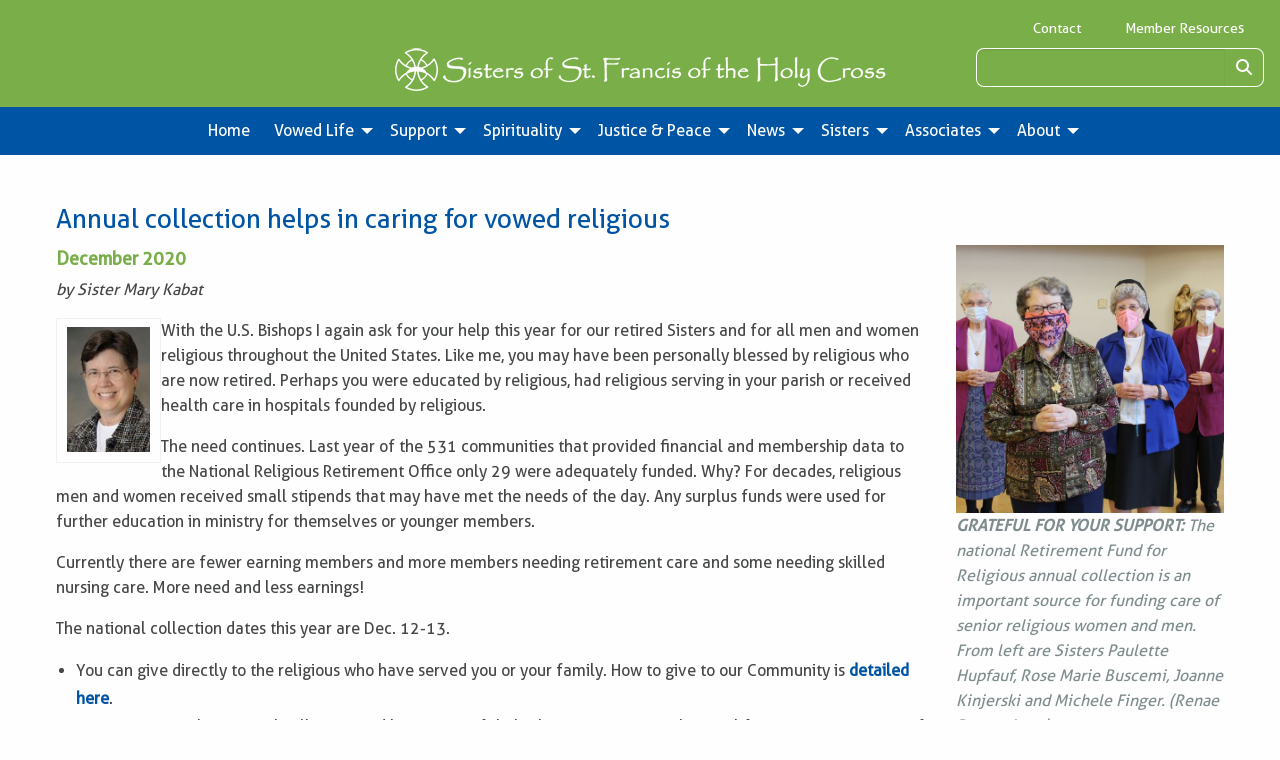

--- FILE ---
content_type: text/html; charset=utf-8
request_url: https://www.gbfranciscans.org/news/annual-collection-helps-in-caring-for-vowed-religious
body_size: 6159
content:
<!DOCTYPE html>
<html class="no-js no-foundation" lang="en-US">

<HEAD prefix="og: https://ogp.me/ns# article: https://ogp.me/ns/article# fb: https://ogp.me/ns/fb# ">
    <meta charset="utf-8">
    <meta name="viewport" content="width=device-width, initial-scale=1.0" />
    <TITLE>Annual collection helps in caring for vowed religious - Sisters of St. Francis of the Holy Cross</TITLE>
    <meta http-equiv="content-language" content="en-US">
            <META NAME="title" CONTENT="Annual collection helps in caring for vowed religious">
                    <META NAME="description" CONTENT="by Sister Mary Kabat With the U.S. Bishops I again ask for your help this year for our retired Sisters and for all men and women religious throughout the United States. &nbsp;Like me, you may have been...">
            <link rel="canonical" href="https://www.gbfranciscans.org/news/annual-collection-helps-in-caring-for-vowed-religious">
    <meta property='og:title' content='Annual collection helps in caring for vowed religious' /> 
<meta property='og:image' content='https://www.gbfranciscans.org/i/1607613819236/n/uploads/Rose_Marie_Joanne_K_Paulette_Michele_015_web.jpg' /> 
<meta property='og:image:width' content='600' /> 
<meta property='og:image:height' content='600' /> 
<meta property='article:published_time' content='2020-12-10' /> 
<meta property='article:modified_time' content='2020-12-10' /> 
<meta property='og:url' content='https://www.gbfranciscans.org/news/annual-collection-helps-in-caring-for-vowed-religious' /> 
<meta property='fb:admins' content='webteam.programmers' /> 
<meta property='fb:app_id' content='435141420646718' /> 
<meta property='og:type' content='article' /> 
<meta property='og:site_name' content='Sisters of St. Francis of the Holy Cross' /> 
<meta property='og:description' content='by Sister Mary Kabat With the U.S. Bishops I again ask for your help this year for our retired Sisters and for all men and women religious throughout the United States. &nbsp;Like me, you may have been...' /> 
<link rel='stylesheet' type='text/css' href='/uploads/assets/95abf07b1dfdc058c1dc381dcbfad6b7L102.always.css'>
<link rel='stylesheet' type='text/css' href='/uploads/assets/2857b2759b8bebdaec1fdcbab6b3587dL102.always.css'>
            <link rel="shortcut icon" type="image/x-icon" href="/favicon.ico">
                <link rel="search" type="application/opensearchdescription+xml" href="/opensearch.php" title="Site Search" />
        <script  async src="https://www.googletagmanager.com/gtag/js?id=UA-25414810-1"></script>
            <script >
                window.dataLayer = window.dataLayer || [];

                function gtag() {
                    dataLayer.push(arguments);
                }
                gtag('js', new Date());
                gtag('config', 'UA-25414810-1', {
                    'anonymize_ip': true
                });
            </script></HEAD>

<BODY class='non-index-page page-news-annual-collection-helps-in-caring-for-vowed-religious folder-news'>
    <header>

        <div class='welcome-statement'>
                    </div>
        <div class="grid-x grid-padding-x grid-padding-y topper">
            <div class="cell large-12 large-text-right medium-text-right text-center toplinks">
                <a href="/contact-us.php">Contact</a>
                <a href="/content/s/member-resources">Member Resources</a>
            </div>
            <div class="cell medium-8 large-6 large-offset-3 text-center"><a href='/'><img  alt='Sisters of St. Francis of the Holy Cross in Green Bay, WI' title='Sisters of St. Francis of the Holy Cross in Green Bay, WI' src='/i/1553613690236/n/images/Green-Bay-Franciscans-logo-transparent.png' width='491' height='43'/></a></div>
            <div class="cell medium-4 large-3">
                <form method='get' action='/search.php'>
                    <div class="input-group">
                        <input class="input-group-field" type="search" name='q'>
                        <div class="input-group-button">
                            <button><i class="fa fa-search" aria-hidden="true"></i><span class="sr-only">Search</span></button>
                        </div>
                    </div>
                </form>
            </div>
        </div>
        <div data-sticky-container>
            <div class="sticky" data-sticky data-top-anchor="75" data-options="marginTop:0;" data-sticky-on='small'>
                <div class="title-bar" data-responsive-toggle="top-menu" data-hide-for="topbar">
                    <button class="menu-icon" type="button" data-toggle="top-menu" aria-label='Open Menu'></button>
                    <div class="title-bar-title">Menu</div>
                </div>
                <div class="top-bar" id="top-menu">
                    <div class="top-bar-left centered">
                        <ul class='menu vertical topbar-horizontal expanded dropdown'  data-auto-height='true' data-alignment='left' data-responsive-menu='drilldown topbar-dropdown' data-parent-link='true'><li class='menu_69' id='menu_69'><a href='/index.php' >Home</a></li><li class='has-submenu menu_22' id='menu_22'><a href='#' >Vowed Life</a><ul class='submenu menu vertical' data-submenu><li class='menu_21' id='menu_21'><a href='/content/vowed-life/vocation' >Vocation</a></li><li class='menu_23' id='menu_23'><a href='/blog/' >Be and Do Together - Vocation Blog</a></li><li class='menu_24' id='menu_24'><a href='/content/vowed-life/becoming-a-sister' >Becoming a Sister</a></li><li class='menu_26' id='menu_26'><a href='/content/vowed-life/signs-of-a-religious-vocation' >Signs of a Religious Vocation</a></li><li class='menu_27' id='menu_27'><a href='/content/vowed-life/help-for-discerning-a-vocation' >Help for Discerning a Vocation</a></li><li class='menu_28' id='menu_28'><a href='/content/vowed-life/vocation-questions' >Vocation Questions</a></li><li class='menu_29' id='menu_29'><a href='/content/vowed-life/world-day-for-consecrated-life' >World Day for Consecrated Life</a></li><li class='menu_30' id='menu_30'><a href='/content/vowed-life/parents-as-vocation-influencers' >Parents as Vocation Influencers</a></li><li class='menu_31' id='menu_31'><a href='/content/vowed-life/promoting-vocations' >Promoting Vocations</a></li></ul></li><li class='has-submenu menu_2' id='menu_2'><a href='#' >Support</a><ul class='submenu menu vertical' data-submenu><li class='menu_32' id='menu_32'><a href='/content/support/support-our-mission' >Support Our Mission</a></li><li class='menu_33' id='menu_33'><a href='/content/support/donate-today' >Donate Today</a></li><li class='menu_34' id='menu_34'><a href='/content/support/annual-report' >Annual Report</a></li><li class='menu_39' id='menu_39'><a href='/newsletter-signup.php' >Newsletter Signup</a></li><li class='menu_37' id='menu_37'><a href='/content/support/annual-report-thank-you-message' >Annual Report Thank You Message</a></li></ul></li><li class='has-submenu menu_3' id='menu_3'><a href='#' >Spirituality</a><ul class='submenu menu vertical' data-submenu><li class='menu_40' id='menu_40'><a href='/weekly-reflection' >Weekly Reflections</a></li><li class='menu_41' id='menu_41'><a href='https://visitor.r20.constantcontact.com/manage/optin/ea?v=001G40ZgChuyiU7E_TPk9yfRg' target='_blank' rel='noopener'>Reflection Signup</a></li><li class='menu_42' id='menu_42'><a href='/content/spirituality/franciscan-spirituality' >Franciscan Spirituality</a></li><li class='menu_43' id='menu_43'><a href='/content/spirituality/franciscan-prayers' >Franciscan Prayers</a></li><li class='menu_44' id='menu_44'><a href='/request-a-prayer.php' >Prayer Request</a></li><li class='menu_45' id='menu_45'><a href='http://www.usccb.org/bible/readings/' target='_blank' rel='noopener'>Today&#039;s Readings (USCCB website)</a></li><li class='menu_46' id='menu_46'><a href='/content/spirituality/our-sister-st-clare' >Our sister, St. Clare</a></li><li class='menu_80' id='menu_80'><a href='/content/spirituality/praying-with-stained-glass' >Stained Glass Windows</a></li></ul></li><li class='has-submenu menu_4' id='menu_4'><a href='#' >Justice &amp; Peace</a><ul class='submenu menu vertical' data-submenu><li class='menu_48' id='menu_48'><a href='/content/justice-peace/justice-peace' >Justice &amp; Peace</a></li><li class='menu_49' id='menu_49'><a href='/content/justice-peace/sanctity-of-human-life' >Sanctity of Human Life</a></li><li class='menu_50' id='menu_50'><a href='/content/justice-peace/debt-relief' >Debt Relief</a></li><li class='menu_51' id='menu_51'><a href='/content/justice-peace/care-of-creation' >Care of Creation</a></li><li class='menu_52' id='menu_52'><a href='/content/justice-peace/solar-energy-tour' >Solar Energy Tour</a></li><li class='menu_53' id='menu_53'><a href='/content/justice-peace/immigration-reform' >Immigration Reform</a></li><li class='menu_54' id='menu_54'><a href='/content/justice-peace/redirect-military-spending' >Redirect Military Spending</a></li><li class='menu_55' id='menu_55'><a href='/content/justice-peace/reduce-poverty' >Reduce Poverty</a></li><li class='menu_56' id='menu_56'><a href='/content/justice-peace/corporate-stance-on-modern-slavery' >Corporate Stance on Modern Slavery</a></li><li class='menu_57' id='menu_57'><a href='/content/justice-peace/anti-human-trafficking' >Anti-Human Trafficking</a></li></ul></li><li class='has-submenu menu_5' id='menu_5'><a href='/news/' >News</a><ul class='submenu menu vertical' data-submenu><li class='menu_58' id='menu_58'><a href='/news/' >News</a></li><li class='menu_59' id='menu_59'><a href='/content/news/our-videos' >Our Videos</a></li><li class='menu_60' id='menu_60'><a href='/events/' >Calendar</a></li><li class='menu_61' id='menu_61'><a href='/newsletter-signup.php' >Newsletter Signup</a></li><li class='menu_62' id='menu_62'><a href='/content/news/media-resources' >Media Resources</a></li></ul></li><li class='has-submenu menu_6' id='menu_6'><a href='#' >Sisters</a><ul class='submenu menu vertical' data-submenu><li class='menu_63' id='menu_63'><a href='/content/sisters/vowed-membership' >Vowed Membership</a></li><li class='menu_64' id='menu_64'><a href='/content/sisters/meet-our-sisters' >Meet our Sisters</a></li><li class='menu_65' id='menu_65'><a href='/send-a-greeting.php' >Send a Greeting</a></li><li class='menu_70' id='menu_70'><a href='/content/sisters/meet-our-sisters/2019-jubilarians' >2025 Jubilarians</a></li></ul></li><li class='has-submenu menu_7' id='menu_7'><a href='#' >Associates</a><ul class='submenu menu vertical' data-submenu><li class='menu_18' id='menu_18'><a href='/content/associates/becoming-a-lay-associate' >Becoming a Lay Associate</a></li><li class='menu_19' id='menu_19'><a href='/content/associates/associate-relationship' >Associate Relationship</a></li><li class='menu_20' id='menu_20'><a href='/associates/' >Meet Our Associates </a></li><li class='menu_84' id='menu_84'><a href='/content/associates/vision-statement' >Vision Statement</a></li></ul></li><li class='has-submenu menu_8' id='menu_8'><a href='#' >About</a><ul class='submenu menu vertical' data-submenu><li class='menu_9' id='menu_9'><a href='/content/about/mission-and-ministry' >Mission and Ministry</a></li><li class='menu_10' id='menu_10'><a href='/content/about/our-way-of-life' >Our Way of Life</a></li><li class='menu_11' id='menu_11'><a href='/content/about/our-community-symbol' >Our Community Symbol</a></li><li class='menu_12' id='menu_12'><a href='/content/about/our-leadership-team' >Our Leadership Team</a></li><li class='menu_13' id='menu_13'><a href='/content/about/community-history' >Community History</a></li><li class='menu_14' id='menu_14'><a href='/content/about/community-founders' >Community Founders</a></li><li class='menu_68' id='menu_68'><a href='/content/about/shrine-of-our-lady-of-good-help' >Shrine of Our Lady of Champion</a></li><li class='menu_16' id='menu_16'><a href='/content/news/media-resources' >Media Resources</a></li><li class='menu_17' id='menu_17'><a href='/content/about/employment-opportunities' >Employment Opportunities</a></li></ul></li></ul>                    </div>
                </div>
            </div>
        </div>
    </header>

    <div id='image_band'></div>

    <div id='main_content_area'>
                    <div class="grid-container">
                <div class='grid-x'>
                    <div class='cell small-12'>
                                                                <div id='breadcrumbs-greeting' class='hide-for-print'>
                                                    </div>
                      <div class='news-single'>
    <h1>Annual collection helps in caring for vowed religious</h1>
    <div class='grid-x grid-margin-x'>
      <div class='medium-8 large-9 cell'>
        <ul class='tag-list'>
                  </ul>
        <p class="author-date">December 2020</p>
        <div class='content'>
          <p><em>by Sister Mary Kabat</em></p>

<table align="left" border="0" cellpadding="1" cellspacing="1" style="width:105px;">
	<tbody>
		<tr>
			<td><img alt="" src="/i/1607614097776/h150-w100/uploads/content_files/images/kabatmarysr2012.jpg" style="float: left; width: 100px; height: 150px;" /></td>
		</tr>
	</tbody>
</table>

<p>With the U.S. Bishops I again ask for your help this year for our retired Sisters and for all men and women religious throughout the United States. &nbsp;Like me, you may have been personally blessed by religious who are now retired. &nbsp;Perhaps you were educated by religious, had religious serving in your parish or received health care in hospitals founded by religious. &nbsp;</p>

<p>The need continues. Last year of the 531 communities that provided financial and membership data to the National Religious Retirement Office only 29 were adequately funded. Why? For decades, religious men and women received small stipends that may have met the needs of the day. &nbsp;Any surplus funds were used for further education in ministry for themselves or younger members.&nbsp;</p>

<p>Currently there are fewer earning members and more members needing retirement care and some needing skilled nursing care. More need and less earnings!</p>

<p>The national collection dates this year are Dec. 12-13. &nbsp;</p>

<ul>
	<li>You can give directly to the religious who have served you or your family.&nbsp; How to give to our Community is <strong><a href="https://www.gbfranciscans.org/content/support/donate-today">detailed here</a></strong>.</li>
	<li>You can give to the national collection and have your gift help those communities that qualify to receive a portion of the collection.&nbsp; How to give to the national collection is <strong><a href="http://www.shareinthecare.org/content.100013.donate">detailed here</a></strong>.&nbsp; &nbsp;The Diocese of Buffalo is hosting the online giving site for the National Religious Retirement Office.</li>
</ul>

<p>Whatever your choice, your gift is most appreciated and most needed. &nbsp;</p>

<p>God bless you for your thoughtful support!</p>

<p>Sister Mary Kabat<br />
Development Director</p>
        </div>
    </div>
        <div class='medium-4 large-3 cell'>
      <p><span style="color:#7f8c8d;"><em><strong><img alt="" src="/i/1607614103071/h600-w600/uploads/content_files/images/Rose_Marie_Joanne_K_Paulette_Michele_015_web.jpg" style="width: 600px; height: 600px;" />GRATEFUL FOR YOUR SUPPORT: </strong>The national Retirement Fund for Religious annual collection is an important source for funding care of senior religious women and men. From left are Sisters Paulette Hupfauf, Rose Marie Buscemi, Joanne Kinjerski and Michele Finger. (Renae Bauer photo)</em></span></p>
    </div>
      </div>
  
  <hr>
  <p><i>Stay in touch </i><i>--
    This story originally appeared in the Sisters' newsletter.
    Subscribe to our FREE <a href="/newsletter-signup.php">printed newsletter </a>(issued five times a year)
    and our FREE <a href="https://visitor.r20.constantcontact.com/manage/optin/ea?v=001G40ZgChuyiU7E_TPk9yfRg" target='_blank' rel='noopener'>e-spiritual reflections</a> (weekly).
    We enjoy hearing from you so visit our <a href="/send-a-greeting.php">“Send a Greeting to Sister”</a> page and say hello. Thank you and God bless!</i></p>
  
    <h4>Please Share Me On</h4>
  <ul class='inline-list share'>
    <li><a target='_blank' rel='nopener' href="https://www.facebook.com/sharer/sharer.php?u=https%3A%2F%2Fwww.gbfranciscans.org%2Fnews%2Fannual-collection-helps-in-caring-for-vowed-religious" class='icon'><i class='fab fa-facebook-square' aria-hidden="true" title='Share on Facebook'></i><span class="sr-only">Share on Facebook</span></a></li>
    <li><a target='_blank' rel='nopener' href="https://twitter.com/intent/tweet?text=Annual+collection+helps+in+caring+for+vowed+religious+-+Sisters+of+St.+Francis+of+the+Holy+Cross%3A+https%3A%2F%2Fwww.gbfranciscans.org%2Fnews%2Fannual-collection-helps-in-caring-for-vowed-religious" class='icon'><i class='fab fa-twitter-square' aria-hidden="true" title='Share on Twitter'></i><span class="sr-only">Share on Twitter</span></a></li>
    <li><a href="mailto:?&subject=Annual%20collection%20helps%20in%20caring%20for%20vowed%20religious&body=Check%20out%20this%20news%20post%20on%20Sisters%20of%20St.%20Francis%20of%20the%20Holy%20Cross%0A%0Ahttps%3A%2F%2Fwww.gbfranciscans.org%2Fnews%2Fannual-collection-helps-in-caring-for-vowed-religious" class='icon'><i class="fas fa-envelope-square" aria-hidden="true" title='Send Email'></i><span class="sr-only">Send Email</span></a></li>
  </ul>
                </div>
          </div>
          </div>
            </div>
      <!-- footer here -->
      <footer>

          <div class="grid-container">
              <div class='grid-x grid-margin-x grid-margin-y'>
                  <div class='medium-6 large-7 cell address'>
                      <div class="footerlogo"><img src="/images/logo-transparent-2lines.png" alt="Green Bay Franciscans" title="Green Bay Franciscans"></div>
                      <div class="contain-to-middle2">
                          <div>3110 Nicolet Drive</div>
                          <div>Green Bay, Wisconsin 54311-7212</div>
                          <div>ph: <a href="tel:9204681828">920.468.1828</a></div>
                          <div><a href="mailto:mail@gbfranciscans.org">mail@gbfranciscans.org</a></div>
                      </div>
                  </div>
                  <div class='medium-6 large-5 cell connect'>
                      <b>Connect:</b>
                      <ul class='inline-list-centered'>
                          <li><a href='http://facebook.com/gbfranciscans' target="_blank" rel='noopener'><i class="fab fa-facebook-f" aria-hidden="true" title="Follow Us On Facebook"></i><span class="sr-only">Follow Us On Facebook</span></a></li>
                          <li><a href='https://www.instagram.com/gbfranciscans' target="_blank" rel='noopener'><i class="fab fa-instagram" aria-hidden="true" title="Follow Us On Instagram"></i><span class="sr-only">Follow Us On Instagram</span></a></li>
                          <li><a href='https://twitter.com/gbfranciscans' target="_blank" rel='noopener'><span class='svg-icon x-twitter' aria-hidden='true' title='Follow Us On X/Twitter'><svg xmlns="http://www.w3.org/2000/svg" width='32' height='32' viewBox="0 0 512 512"><!--! Font Awesome Free 6.5.2 by @fontawesome - https://fontawesome.com License - https://fontawesome.com/license/free (Icons: CC BY 4.0, Fonts: SIL OFL 1.1, Code: MIT License) Copyright 2024 Fonticons, Inc. --><path d="M389.2 48h70.6L305.6 224.2 487 464H345L233.7 318.6 106.5 464H35.8L200.7 275.5 26.8 48H172.4L272.9 180.9 389.2 48zM364.4 421.8h39.1L151.1 88h-42L364.4 421.8z"/></svg></span><span class='sr-only'>Follow Us On X/Twitter</span></a></li>
                          <li><a href='https://www.youtube.com/user/SrStFrancisHolyCross' target="_blank" rel='noopener'><i class="fas fa-play" aria-hidden="true" title="Follow Us On YouTube"></i><span class="sr-only">Follow Us On YouTube</span></a></li>
                          <li><a href='/newsletter-signup.php'><i class="far fa-newspaper" aria-hidden="true" title="Our Newsletter"></i><span class="sr-only">Our Newsletter</span></a></li>
                      </ul>
                      <P>&nbsp;</P>
                      <P>2026 Sisters of St. Francis of the Holy Cross</P>
                  </div>
              </div>
          </div>
          <hr>
          <div class='webteam'><a href='https://www.webteam.net' target='_blank' rel='noopener'>Website Design and Development by Webteam</a></div>
      </footer>
                  <!-- Build Time: 0.022928953170776 -->
<script defer src='/uploads/assets/c303392f4fefcdfa2e3db034b7f764fcL102.always.js'></script>
      <a class="go-to-top"><i class="fas fa-angle-up"></i></a>
      </body>

      </html>